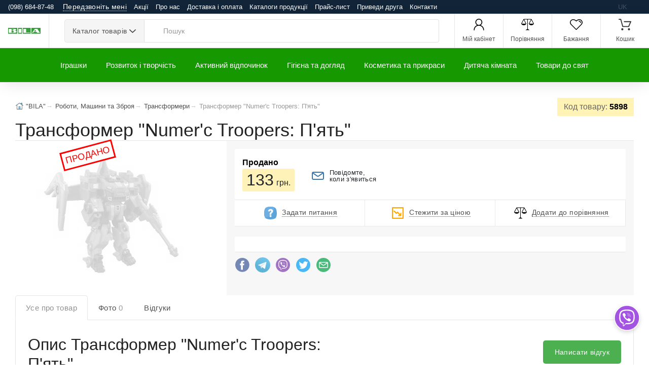

--- FILE ---
content_type: text/html; charset=UTF-8
request_url: https://bila.com.ua/transformer-numer-c-troopers-p-yaty/p5898
body_size: 13420
content:
<!DOCTYPE html><html lang="uk" prefix="og: http://ogp.me/ns#"><head><script async src="https://www.googletagmanager.com/gtag/js?id=G-57EEGTKB4F"></script><script>window.dataLayer = window.dataLayer || []; function gtag(){dataLayer.push(arguments);} gtag('js', new Date()); gtag('config', 'G-57EEGTKB4F');</script><meta charset="utf-8"><meta name="viewport" content="width=device-width,initial-scale=1,shrink-to-fit=no"><meta http-equiv="x-ua-compatible" content="ie=edge"> <link rel="manifest" href="/manifest.json"> <link rel="shortcut icon" href="/favicon.ico"> <link rel="icon" type="image/png" href="/favicon.png"> <link rel="mask-icon" href="/i/logo.svg" color="#999"> <link rel="apple-touch-icon" href="/i/apple-touch-icon.png"> <title>Трансформер &quot;Numer&#039;c Troopers: П&#039;ять&quot; купити за 133 грн в інтернет-магазині іграшок та товарів для дітей &quot;BILA&quot;</title> <meta name="theme-color" content="#159800"> <meta name="keywords" content="Трансформер"/> <meta name="description" content="Вартість 133 грн. Трансформер &quot;Numer&#039;c Troopers: П&#039;ять&quot; замовити іграшки, товари для дітей ☎ (098) 485 27 41"/> <meta property="og:type" content="product"/> <meta property="og:site_name" content="Bila"/> <meta property="og:title" content="Трансформер &quot;Numer&#039;c Troopers: П&#039;ять&quot; купити за 133 грн в інтернет-магазині іграшок та товарів для дітей &quot;BILA&quot;"/> <meta property="og:description" content="Вартість 133 грн. Трансформер "Numer'c Troopers: П'ять" замовити іграшки, товари для дітей ☎ (098) 485 27 41"/> <meta property="og:url" content="https://bila.com.ua/transformer-numer-c-troopers-p-yaty/p5898"/> <meta property="og:image" content="https://bila.com.ua/i/scl.png"/> <meta name="robots" content="index,follow"><link rel="alternate" href="https://bila.com.ua/transformer-numer-c-troopers-p-yaty/p5898" hreflang="uk"/><link rel="canonical" href="https://bila.com.ua/transformer-numer-c-troopers-p-yaty/p5898"><meta name="csrf-token" content="OUcfFDh5fCbeGVBb508XHHczpU0gxPDIYayfWQ5W"> <meta name="application-name" content="Bila"/> <meta name="application-url" content="https://bila.com.ua"/> <meta name="Author" content="OLAD"> <link rel="stylesheet" href="https://stackpath.bootstrapcdn.com/bootstrap/4.4.1/css/bootstrap.min.css" integrity="sha384-Vkoo8x4CGsO3+Hhxv8T/Q5PaXtkKtu6ug5TOeNV6gBiFeWPGFN9MuhOf23Q9Ifjh" crossorigin="anonymous"> <link rel="stylesheet" href="/o/v.css"><link rel="stylesheet" href="/o/l.css?v=6"><link rel="stylesheet" href="/o/bila.css?v=6"> </head><body><script>if ('serviceWorker' in navigator){navigator.serviceWorker.register('/sw.js');}</script>  <div class="d-flex d-print-none LineTop flex-nowrap1"> <div class="p-1"> <span class="hidden-sm-down visible"><a href="tel:0986848748">(098) 684-87-48</a></span><button class="btn callback" type="button" data-toggle="modal" data-target="#MDContact"><span class="dotted"><span class="hidden-sm-down visible">Передзвоніть мені</span><span class="hidden-md-up visible">(098) 684-87-48</span></span></button> </div> <div class="p-1 flex-grow-1"><nav class="TopMM" data-submenu-toggle="Ще"> <span class="TMM"><a href="/promotions">Акції</a></span> <span class="TMM"><a href="/about">Про нас</a></span> <span class="TMM"><a href="/payments-and-deliveries">Доставка і оплата</a></span> <span class="TMM"><a href="/catalogs-of-manufacturers">Каталоги продукції</a></span> <span class="TMM"><a href="/price">Прайс-лист</a></span> <span class="TMM"><a href="/partner">Приведи друга</a></span> <span class="TMM"><a href="/contact">Контакти</a></span> </nav></div><div class="p-1 TopLng"> <span class="lngI">uk</span>  </div> </div> <header class="site-header navbar-sticky"> <div class="topbar d-flex justify-content-between"> <div class="site-branding d-flex"><a class="site-logo align-self-center" href="/?ref=logo"><img alt="Logo" id="logo" src="/i/logo.svg" title="Інтернет-магазин "BILA"" onerror="this.onerror=null;this.src='/i/logo.png'"></a></div> <div class="search-box-wrap d-flex"> <div class="search-box-inner align-self-center"> <div class="search-box d-flex"> <div class="btn-group categories-btn"> <button class="btn btn-secondary dropdown-toggle" data-toggle="dropdown">Каталог&nbsp;товарів</button> <div class="dropdown-menu mega-dropdown"><div class="row"><div class="col-sm-3"><a class="d-block navi-link text-center mb-30" href="/catalog/m19"><img class="d-block" data-src="/m/megamenu/19.webp" alt="Активний відпочинок. 19"><span class="text-gray-dark">Активний відпочинок</span></a></div><div class="col-sm-3"><a class="d-block navi-link text-center mb-30" href="/catalog/m11"><img class="d-block" data-src="/m/megamenu/11.webp" alt="Гігієна та догляд. 11"><span class="text-gray-dark">Гігієна та догляд</span></a></div><div class="col-sm-3"><a class="d-block navi-link text-center mb-30" href="/catalog/m15"><img class="d-block" data-src="/m/megamenu/15.webp" alt="Дитяча кімната. 15"><span class="text-gray-dark">Дитяча кімната</span></a></div><div class="col-sm-3"><a class="d-block navi-link text-center mb-30" href="/catalog/m20"><img class="d-block" data-src="/m/megamenu/20.webp" alt="Іграшки. 20"><span class="text-gray-dark">Іграшки</span></a></div><div class="col-sm-3"><a class="d-block navi-link text-center mb-30" href="/catalog/m18"><img class="d-block" data-src="/m/megamenu/18.webp" alt="Інтерактивні іграшки. 18"><span class="text-gray-dark">Інтерактивні іграшки</span></a></div><div class="col-sm-3"><a class="d-block navi-link text-center mb-30" href="/catalog/m16"><img class="d-block" data-src="/m/megamenu/16.webp" alt="Конструктори. 16"><span class="text-gray-dark">Конструктори</span></a></div><div class="col-sm-3"><a class="d-block navi-link text-center mb-30" href="/catalog/m14"><img class="d-block" data-src="/m/megamenu/14.webp" alt="Косметика та прикраси. 14"><span class="text-gray-dark">Косметика та прикраси</span></a></div><div class="col-sm-3"><a class="d-block navi-link text-center mb-30" href="/catalog/m12"><img class="d-block" data-src="/m/megamenu/12.webp" alt="Розвиток і творчість. 12"><span class="text-gray-dark">Розвиток і творчість</span></a></div></div></div> </div> <form class="input-group lnt-search-form typeahead" method="get" action="/search" role="search"><span class="input-group-btn"> <button type="submit"><i class="icon-search" ></i></button></span> <input class="form-control search-input" type="search" placeholder="Пошук" name="txt" required autocomplete="off"> </form> </div> </div> </div> <div class="toolbar d-flex d-print-none"><div class="toolbar d-flex"> <div class="toolbar-item visible-on-mobile mobile-menu-toggle"><a href="#"> <div><i class="spr IcMenu"></i><span class="text-label">Меню</span></div></a></div> <div class="toolbar-item hidden-on-mobile"><a href="/login"> <div><i class="spr IUser"></i><span class="text-label">Мій кабінет</span></div></a> <div class="toolbar-dropdown text-center px-3"> <p class="text-xs mb-3 pt-2">Увійдіть у свій обліковий запис або зареєструйте новий, щоб мати повний контроль над вашими замовленнями, отримувати бонуси та багато іншого</p><a class="btn btn-primary btn-sm btn-block" href="/login">Вхід</a> <p class="text-xs text-muted mb-2">Новий клієнт?&nbsp;<a href="/register">Реєстрація</a></p> </div> </div>  <div class="toolbar-item hidden-sm-down visible"><a href="/comparison" rel="nofollow"><div><span class="compare-icon"><i class="spr ICompare"></i><span class="count-label comp_q"></span></span><span class="text-label">Порівняння</span></div></a></div> <div class="toolbar-item hidden-sm-down visible"><a href="/my/wishlists" rel="nofollow"><div><span class="compare-icon"><i class="spr IFav"></i><span class="count-label wl_q"></span></span><span class="text-label">Бажання</span></div></a></div> <div class="toolbar-item"><a href="#" class="SCrt"> <div><span class="cart-icon"><i class="spr ICart"></i><span class="count-label cart_q"></span></span><span class="text-label">Кошик</span></div></a> <div class="toolbar-dropdown cart-dropdown widget-cart hidden-on-mobile"> <div class="text-right"> <p class="text-gray-dark py-2 mb-0"><span class='text-muted'>На суму:</span> <span class="cart_p">0&thinsp;грн.</span></p> </div> <hr> <div class="row"> <div class="col-12"><a class="btn btn-primary btn-sm btn-block mb-0" href="/checkout">Оформити замовлення</a></div> <div class="col-12"><a class="btn btn-outline-secondary btn-sm btn-block SCrt mb-0" href="#">Кошик</a></div> </div> </div> </div> </div></div> <div class="mobile-menu"> <div class="mobile-search"> <form class="input-group1" method="get" action="/search"><span class="input-group-btn"> <button type="submit" hidden="hidden"><i class="icon-search"></i></button></span> <input class="form-control" type="search" placeholder="Пошук" name="txt"> </form> </div> <div class="toolbar"> <div class="toolbar-item"> <a href="/login"><div><i class="spr IUser"></i><span class="text-label">Мій кабінет</span></div></a>  </div> <div class="toolbar-item"><a href="/comparison"> <div><span class="compare-icon"><i class="spr ICompare"></i><span class="count-label comp_q"></span></span><span class="text-label">Порівняння</span></div></a></div> <div class="toolbar-item"> <a href="/my/wishlists" rel="nofollow"> <div><span class="compare-icon"><i class="spr IFav"></i><span class="count-label wl_q"></span></span><span class="text-label">Бажання</span></div></a> </div> </div><nav class="slideable-menu"><ul class="menu" data-initial-height="385"><li class="has-children"><span><a href="/catalog/m20">Іграшки</a><span class="sub-menu-toggle"></span></span><ul class="slideable-submenu"><li class="has-children"><span><a href="/m-yaki-igrashki-geroi-i-lyalyki/c11">М'які іграшки, герої і ляльки</a><span class="sub-menu-toggle"></span></span><ul class="slideable-submenu"><li><a href="/zavodni-igrashki/c110">Заводні іграшки</a></li><li><a href="/igrovi-figurki/c109">Ігрові фігурки</a></li><li><a href="/lyalyki-i-pupsi/c111">Ляльки і пупси</a></li><li><a href="/m-yaki-igrashki/c112">М'які іграшки</a></li><li><a href="/figurki-geroiv/c113">Фігурки героїв</a></li></ul><li class="has-children"><span><a href="/interaktivni-ta-navchalyni-igrashki/c2">Інтерактивні та навчальні іграшки</a><span class="sub-menu-toggle"></span></span><ul class="slideable-submenu"><li><a href="/dityachi-gadgheti/c142">Дитячі гаджети</a></li><li><a href="/igrashki-dlya-malyukiv/c140">Іграшки для малюків</a></li><li><a href="/igrovi-stoliki/c141">Ігрові столики</a></li><li><a href="/muzichni-instrumenti/c143">Музичні інструменти</a></li><li><a href="/nabori-dlya-navchannya/c144">Набори для навчання</a></li><li><a href="/naukovi-igri/c145">Наукові ігри</a></li><li><a href="/plakati-interaktivni/c146">Плакати інтерактивні</a></li><li><a href="/rozvaghalyni-interaktivni-igrashki/c147">Розважальні інтерактивні іграшки</a></li></ul><li class="has-children"><span><a href="/derev-yani-igrashki/c4">Дерев'яні іграшки</a><span class="sub-menu-toggle"></span></span><ul class="slideable-submenu"><li><a href="/derev-yani-vkladishi/c233">Дерев'яні вкладиші</a></li><li><a href="/derev-yani-katalki/c234">Дерев'яні каталки</a></li><li><a href="/derev-yani-kubiki/c235">Дерев'яні кубики</a></li><li><a href="/derev-yani-labirinti/c236">Дерев'яні лабіринти</a></li><li><a href="/derev-yani-mebli/c237">Дерев'яні меблі</a></li><li><a href="/derev-yani-muzichni-instrumenti/c238">Дерев'яні музичні інструменти</a></li><li><a href="/konstruktori-z-dereva/c239">Конструктори з дерева</a></li><li><a href="/sorteri-i-geometrika/c240">Сортери і Геометрика</a></li></ul><li class="has-children"><span><a href="/konstruktori/c10">Конструктори</a><span class="sub-menu-toggle"></span></span><ul class="slideable-submenu"><li><a href="/gumovi-konstruktori/c174">Гумові конструктори</a></li><li><a href="/derev-yani-konstruktori/c175">Дерев'яні конструктори</a></li><li><a href="/magnitni-konstruktori/c176">Магнітні конструктори</a></li><li><a href="/metalevi-konstruktori/c177">Металеві конструктори</a></li><li><a href="/nezvichayni-konstruktori/c178">Незвичайні конструктори</a></li><li><a href="/plastikovi-konstruktori/c179">Пластикові конструктори</a></li></ul><li class="has-children"><span><a href="/roboti-mashini-ta-zbroya/c13">Роботи, Машини та Зброя</a><span class="sub-menu-toggle"></span></span><ul class="slideable-submenu"><li><a href="/zaliznici-i-treki/c62">Залізниці і треки</a></li><li><a href="/zbroya/c63">Зброя</a></li><li><a href="/igrashki-na-radiokeruvanni/c61">Іграшки на радіокеруванні</a></li><li><a href="/litaki-i-vertolyoti/c64">Літаки і вертольоти</a></li><li><a href="/mashinki/c65">Машинки</a></li><li><a href="/racii-i-binokli/c66">Рації і біноклі</a></li><li><a href="/roboti/c67">Роботи</a></li><li><a href="/transformeri/c68">Трансформери</a></li></ul><li class="has-children"><span><a href="/igrovi-nabori/c1">Ігрові набори</a><span class="sub-menu-toggle"></span></span><ul class="slideable-submenu"><li><a href="/kuhni-i-posud/c162">Кухні і посуд</a></li><li><a href="/likarsyki-nabori/c163">Лікарські набори</a></li><li><a href="/maskaradni-kostyumi/c164">Маскарадні костюми</a></li><li><a href="/nabori-dlya-pribirannya/c166">Набори для прибирання</a></li><li><a href="/nabori-dlya-fokusiv/c167">Набори для фокусів</a></li><li><a href="/nabori-instrumentiv/c165">Набори інструментів</a></li><li><a href="/perukarsyki-nabori/c168">Перукарські набори</a></li><li><a href="/pobutova-tehnika/c169">Побутова техніка</a></li><li><a href="/ribolovlya/c170">Риболовля</a></li><li><a href="/sad-i-gorod/c171">Сад і город</a></li><li><a href="/stoliki-i-tryumo/c172">Столики і трюмо</a></li><li><a href="/supermarket/c173">Супермаркет</a></li></ul></li></ul></li><li class="has-children"><span><a href="/catalog/m12">Розвиток і творчість</a><span class="sub-menu-toggle"></span></span><ul class="slideable-submenu"><li class="has-children"><span><a href="/tovari-dlya-tvorchosti/c15">Товари для творчості</a><span class="sub-menu-toggle"></span></span><ul class="slideable-submenu"><li><a href="/almazna-mozaika/c84">Алмазна мозаїка</a></li><li><a href="/aplikacii-ta-origami/c85">Аплікації та орігамі</a></li><li><a href="/biser-i-namistini/c86">Бісер і намистини</a></li><li><a href="/gravyuri-i-karbuvannya/c87">Гравюри і карбування</a></li><li><a href="/doshki-dlya-malyuvannya/c88">Дошки для малювання</a></li><li><a href="/insha-tvorchisty/c83">Інша творчість</a></li><li><a href="/kartini-z-pisku-bliskitok-glittera/c90">Картини з піску, блискіток, гліттера</a></li><li><a href="/kartini-za-nomerami/c91">Картини за номерами</a></li><li><a href="/kinetichniy-pisok/c89">Кінетичний пісок</a></li><li><a href="/molyberti/c92">Мольберти</a></li><li><a href="/nabori-dlya-vipalyuvannya/c93">Набори для випалювання</a></li><li><a href="/nabori-dlya-vishivannya-v-yazannya-pletinnya/c94">Набори для вишивання, в'язання, плетіння</a></li><li><a href="/nalipki/c95">Наліпки</a></li><li><a href="/rozmalyovki-ta-rozpis/c96">Розмальовки та розпис</a></li><li><a href="/tisto-dlya-liplennya-i-plastilin/c97">Тісто для ліплення і пластилін</a></li></ul><li class="has-children"><span><a href="/nastilyni-igri-pazli/c12">Настільні ігри, пазли</a><span class="sub-menu-toggle"></span></span><ul class="slideable-submenu"><li><a href="/golovolomki/c192">Головоломки</a></li><li><a href="/mozaiki/c193">Мозаїки</a></li><li><a href="/nastilyni-igri/c194">Настільні ігри</a></li><li><a href="/pazli/c195">Пазли</a></li><li><a href="/fingerbordi/c196">Фінгерборди</a></li></ul><li class="has-children"><span><a href="/antistres-ta-slaymi/c3">Антистрес та слайми</a><span class="sub-menu-toggle"></span></span><ul class="slideable-submenu"><li><a href="/pop-it-i-simple-dimple/c98">POP IT і SIMPLE DIMPLE</a></li><li><a href="/zrostayuchi-igrashki/c101">Зростаючі іграшки</a></li><li><a href="/igrashki-antistres/c99">Іграшки антистрес</a></li><li><a href="/igrashki-z-pidsvichuvannyam/c100">Іграшки з підсвічуванням</a></li><li><a href="/lizuni-slaymi-ta-ghuyki-dlya-ruk/c102">Лизуни, слайми та жуйки для рук</a></li><li><a href="/skvishi/c103">Сквіші</a></li><li><a href="/spinneri/c293">Спіннери</a></li><li><a href="/tyaguchki-ta-stretchi/c104">Тягучки та стретчі</a></li></ul><li class="has-children"><span><a href="/kanctovari-i-literatura/c9">Канцтовари і література</a><span class="sub-menu-toggle"></span></span><ul class="slideable-submenu"><li><a href="/bloknoti/c24">Блокноти</a></li><li><a href="/zoshiti/c25">Зошити</a></li><li><a href="/knigi-dlya-ditey/c26">Книги для дітей</a></li><li><a href="/kolyoroviy-papir-ta-karton/c27">Кольоровий папір та картон</a></li><li><a href="/noghici-ta-kancelyarsyki-noghi/c28">Ножиці та канцелярські ножі</a></li><li><a href="/olivci-ta-flomasteri/c29">Олівці та фломастери</a></li><li><a href="/penali-ta-papki/c30">Пенали та папки</a></li><li><a href="/ruchki-i-korektori/c31">Ручки і коректори</a></li><li><a href="/ryukzaki/c32">Рюкзаки</a></li><li><a href="/tochila-gumki-i-kley/c33">Точила, гумки і клей</a></li><li><a href="/trafareti-i-liniyki/c34">Трафарети і лінійки</a></li><li><a href="/farbi-ta-penzliki/c35">Фарби та пензлики</a></li></ul></li></ul></li><li class="has-children"><span><a href="/catalog/m19">Активний відпочинок</a><span class="sub-menu-toggle"></span></span><ul class="slideable-submenu"><li class="has-children"><span><a href="/sporttovari/c14">Спорттовари</a><span class="sub-menu-toggle"></span></span><ul class="slideable-submenu"><li><a href="/aktivni-igri/c45">Активні ігри</a></li><li><a href="/basketbol-i-voleybol/c46">Баскетбол і волейбол</a></li><li><a href="/beysbol-i-golyf/c47">Бейсбол і гольф</a></li><li><a href="/boks/c48">Бокс</a></li><li><a href="/bouling/c49">Боулінг</a></li><li><a href="/gimnastichni-palici-i-obruchi/c50">Гімнастичні палиці і обручі</a></li><li><a href="/darts/c51">Дартс</a></li><li><a href="/karemati-i-kilimki/c52">Каремати і килимки</a></li><li><a href="/m-yachiki-i-stribunci/c53">М'ячики і стрибунці</a></li><li><a href="/skakalki/c54">Скакалки</a></li><li><a href="/sportivni-aksesuari/c55">Спортивні аксесуари</a></li><li><a href="/stribuni/c56">Стрибуни</a></li><li><a href="/tenis-i-badminton/c57">Теніс і бадмінтон</a></li><li><a href="/fitboli-m-yachi-dlya-fitnesu/c58">Фітболи (м'ячі для фітнесу)</a></li><li><a href="/futbol/c59">Футбол</a></li><li><a href="/hokey/c60">Хокей</a></li></ul><li class="has-children"><span><a href="/dityachiy-transport/c7">Дитячий транспорт</a><span class="sub-menu-toggle"></span></span><ul class="slideable-submenu"><li><a href="/avtokrisla/c180">Автокрісла</a></li><li><a href="/bigoveli/c181">Біговели</a></li><li><a href="/velosipedi/c182">Велосипеди</a></li><li><a href="/elektromobili/c313">Електромобілі</a></li><li><a href="/zahist/c183">Захист</a></li><li><a href="/katalki-tolokar/c184">Каталки-Толокар</a></li><li><a href="/roliki/c185">Ролики</a></li><li><a href="/samokati/c186">Самокати</a></li><li><a href="/skeyti-i-penibordi/c187">Скейти і пеніборди</a></li><li><a href="/hodunki/c188">Ходунки</a></li></ul></li></ul></li><li class="has-children"><span><a href="/catalog/m11">Гігієна та догляд</a><span class="sub-menu-toggle"></span></span><ul class="slideable-submenu"><li class="has-children"><span><a href="/doglyad-za-ditinoyu/c8">Догляд за дитиною</a><span class="sub-menu-toggle"></span></span><ul class="slideable-submenu"><li><a href="/gigiienichni-virobi/c308">Гігієнічні вироби</a></li><li><a href="/gorschiki-i-vannochki/c220">Горщики і ванночки</a></li><li><a href="/grebinci/c221">Гребінці</a></li><li><a href="/dityachiy-posud/c222">Дитячий посуд</a></li><li><a href="/zubni-schitki-ta-mochalki/c223">Зубні щітки та мочалки</a></li><li><a href="/kleyonki-kilimki-i-pidguzniki/c224">Клейонки, килимки і підгузники</a></li><li><a href="/krugi-dlya-kupannya/c225">Круги для купання</a></li><li><a href="/lanchboksi/c226">Ланчбокси</a></li><li><a href="/nagrudniki-ta-slinyavchiki/c227">Нагрудники та слинявчики</a></li><li><a href="/noghici-dityachi/c228">Ножиці дитячі</a></li><li><a href="/poilyniki/c229">Поїльники</a></li><li><a href="/ryukzaki-perenoski/c295">Рюкзаки-переноски</a></li><li><a href="/soski-i-prorizuvachi/c230">Соски і прорізувачі</a></li><li><a href="/termometri-ta-aspiratori/c231">Термометри та аспіратори</a></li><li><a href="/termosumki/c232">Термосумки</a></li></ul></li></ul></li><li class="has-children"><span><a href="/catalog/m14">Косметика та прикраси</a><span class="sub-menu-toggle"></span></span><ul class="slideable-submenu"><li class="has-children"><span><a href="/dityacha-kosmetika-ta-prikrasi/c6">Дитяча косметика та прикраси</a><span class="sub-menu-toggle"></span></span><ul class="slideable-submenu"><li><a href="/aksesuari-dlya-odyagu/c247">Аксесуари для одягу</a></li><li><a href="/kosmetika/c248">Косметика</a></li><li><a href="/prikrasi/c249">Прикраси</a></li><li><a href="/sumochki-ta-gamanci/c250">Сумочки та гаманці</a></li><li><a href="/tatu-ta-bodiart/c251">Тату та бодіарт</a></li></ul></li></ul></li><li class="has-children"><span><a href="/catalog/m15">Дитяча кімната</a><span class="sub-menu-toggle"></span></span><ul class="slideable-submenu"><li class="has-children"><span><a href="/dityacha-kimnata-i-dekor/c5">Дитяча кімната і декор</a><span class="sub-menu-toggle"></span></span><ul class="slideable-submenu"><li><a href="/batareyki/c203">Батарейки</a></li><li><a href="/gadgheti-ta-aksesuari/c204">Гаджети та аксесуари</a></li><li><a href="/goydalki/c299">Гойдалки</a></li><li><a href="/dityachi-mebli/c205">Дитячі меблі</a></li><li><a href="/koshiki-dlya-igrashok/c207">Кошики для іграшок</a></li><li><a href="/kulyki-dlya-suhogo-baseynu/c208">Кульки для сухого басейну</a></li><li><a href="/maneghi/c209">Манежі</a></li><li><a href="/nameti/c211">Намети</a></li><li><a href="/nichniki/c210">Нічники</a></li><li><a href="/pazli-pidlogovi/c212">Пазли підлогові</a></li><li><a href="/rayduga-yo-yo-kaleydoskopi/c213">Райдуга, йо-йо, калейдоскопи</a></li><li><a href="/rostomiri/c206">Ростоміри</a></li><li><a href="/svistki/c215">Свистки</a></li><li><a href="/svichki/c214">Свічки</a></li><li><a href="/skarbnichki-i-shkatulki/c216">Скарбнички і шкатулки</a></li><li><a href="/stilychiki-dlya-goduvannya/c217">Стільчики для годування</a></li><li><a href="/tovari-dlya-bezpeki/c218">Товари для безпеки</a></li><li><a href="/fotoramki-i-fotoalybomi/c219">Фоторамки і фотоальбоми</a></li></ul></li></ul></li><li class="has-children"><span><a href="/catalog/m17">Товари до свят</a><span class="sub-menu-toggle"></span></span><ul class="slideable-submenu"><li class="has-children"><span><a href="/tovari-do-svyata/c16">Товари до свята</a><span class="sub-menu-toggle"></span></span><ul class="slideable-submenu"><li><a href="/deny-narodghennya/c255">День Народження</a></li><li><a href="/naduvni-kulyki/c256">Надувні кульки</a></li><li><a href="/neonovi-svityashki/c257">Неонові світяшки</a></li><li><a href="/paketi-ta-papir-dlya-podarunkiv/c258">Пакети та папір для подарунків</a></li><li><a href="/hlopavki/c259">Хлопавки</a></li></ul></li></ul></li></ul></nav> </div> </div> <div class="navbar"><nav class="site-menu"><ul><li class="has-megamenu"><a href="/catalog/m20">Іграшки</a><ul class="mega-menu"><li><span class="mega-menu-title"><a href="/m-yaki-igrashki-geroi-i-lyalyki/c11">М'які іграшки, герої і ляльки</a></span><ul class="sub-menu"><li><a href="/zavodni-igrashki/c110">Заводні іграшки</a></li><li><a href="/igrovi-figurki/c109">Ігрові фігурки</a></li><li><a href="/lyalyki-i-pupsi/c111">Ляльки і пупси</a></li><li><a href="/m-yaki-igrashki/c112">М'які іграшки</a></li><li><a href="/figurki-geroiv/c113">Фігурки героїв</a></li></ul><span class="mega-menu-title"><a href="/interaktivni-ta-navchalyni-igrashki/c2">Інтерактивні та навчальні іграшки</a></span><ul class="sub-menu"><li><a href="/dityachi-gadgheti/c142">Дитячі гаджети</a></li><li><a href="/igrashki-dlya-malyukiv/c140">Іграшки для малюків</a></li><li><a href="/igrovi-stoliki/c141">Ігрові столики</a></li><li><a href="/muzichni-instrumenti/c143">Музичні інструменти</a></li><li><a href="/nabori-dlya-navchannya/c144">Набори для навчання</a></li><li><a href="/naukovi-igri/c145">Наукові ігри</a></li><li><a href="/plakati-interaktivni/c146">Плакати інтерактивні</a></li><li><a href="/rozvaghalyni-interaktivni-igrashki/c147">Розважальні інтерактивні іграшки</a></li></ul></li><li><span class="mega-menu-title"><a href="/derev-yani-igrashki/c4">Дерев'яні іграшки</a></span><ul class="sub-menu"><li><a href="/derev-yani-vkladishi/c233">Дерев'яні вкладиші</a></li><li><a href="/derev-yani-katalki/c234">Дерев'яні каталки</a></li><li><a href="/derev-yani-kubiki/c235">Дерев'яні кубики</a></li><li><a href="/derev-yani-labirinti/c236">Дерев'яні лабіринти</a></li><li><a href="/derev-yani-mebli/c237">Дерев'яні меблі</a></li><li><a href="/derev-yani-muzichni-instrumenti/c238">Дерев'яні музичні інструменти</a></li><li><a href="/konstruktori-z-dereva/c239">Конструктори з дерева</a></li><li><a href="/sorteri-i-geometrika/c240">Сортери і Геометрика</a></li></ul></li><li><span class="mega-menu-title"><a href="/konstruktori/c10">Конструктори</a></span><ul class="sub-menu"><li><a href="/gumovi-konstruktori/c174">Гумові конструктори</a></li><li><a href="/derev-yani-konstruktori/c175">Дерев'яні конструктори</a></li><li><a href="/magnitni-konstruktori/c176">Магнітні конструктори</a></li><li><a href="/metalevi-konstruktori/c177">Металеві конструктори</a></li><li><a href="/nezvichayni-konstruktori/c178">Незвичайні конструктори</a></li><li><a href="/plastikovi-konstruktori/c179">Пластикові конструктори</a></li></ul><span class="mega-menu-title"><a href="/roboti-mashini-ta-zbroya/c13">Роботи, Машини та Зброя</a></span><ul class="sub-menu"><li><a href="/zaliznici-i-treki/c62">Залізниці і треки</a></li><li><a href="/zbroya/c63">Зброя</a></li><li><a href="/igrashki-na-radiokeruvanni/c61">Іграшки на радіокеруванні</a></li><li><a href="/litaki-i-vertolyoti/c64">Літаки і вертольоти</a></li><li><a href="/mashinki/c65">Машинки</a></li><li><a href="/racii-i-binokli/c66">Рації і біноклі</a></li><li><a href="/roboti/c67">Роботи</a></li><li><a href="/transformeri/c68">Трансформери</a></li></ul></li><li><span class="mega-menu-title"><a href="/igrovi-nabori/c1">Ігрові набори</a></span><ul class="sub-menu"><li><a href="/kuhni-i-posud/c162">Кухні і посуд</a></li><li><a href="/likarsyki-nabori/c163">Лікарські набори</a></li><li><a href="/maskaradni-kostyumi/c164">Маскарадні костюми</a></li><li><a href="/nabori-dlya-pribirannya/c166">Набори для прибирання</a></li><li><a href="/nabori-dlya-fokusiv/c167">Набори для фокусів</a></li><li><a href="/nabori-instrumentiv/c165">Набори інструментів</a></li><li><a href="/perukarsyki-nabori/c168">Перукарські набори</a></li><li><a href="/pobutova-tehnika/c169">Побутова техніка</a></li><li><a href="/ribolovlya/c170">Риболовля</a></li><li><a href="/sad-i-gorod/c171">Сад і город</a></li><li><a href="/stoliki-i-tryumo/c172">Столики і трюмо</a></li><li><a href="/supermarket/c173">Супермаркет</a></li></ul></li></ul></li><li class="has-megamenu"><a href="/catalog/m12">Розвиток і творчість</a><ul class="mega-menu"><li><span class="mega-menu-title"><a href="/tovari-dlya-tvorchosti/c15">Товари для творчості</a></span><ul class="sub-menu"><li><a href="/almazna-mozaika/c84">Алмазна мозаїка</a></li><li><a href="/aplikacii-ta-origami/c85">Аплікації та орігамі</a></li><li><a href="/biser-i-namistini/c86">Бісер і намистини</a></li><li><a href="/gravyuri-i-karbuvannya/c87">Гравюри і карбування</a></li><li><a href="/doshki-dlya-malyuvannya/c88">Дошки для малювання</a></li><li><a href="/insha-tvorchisty/c83">Інша творчість</a></li><li><a href="/kartini-z-pisku-bliskitok-glittera/c90">Картини з піску, блискіток, гліттера</a></li><li><a href="/kartini-za-nomerami/c91">Картини за номерами</a></li><li><a href="/kinetichniy-pisok/c89">Кінетичний пісок</a></li><li><a href="/molyberti/c92">Мольберти</a></li><li><a href="/nabori-dlya-vipalyuvannya/c93">Набори для випалювання</a></li><li><a href="/nabori-dlya-vishivannya-v-yazannya-pletinnya/c94">Набори для вишивання, в'язання, плетіння</a></li><li><a href="/nalipki/c95">Наліпки</a></li><li><a href="/rozmalyovki-ta-rozpis/c96">Розмальовки та розпис</a></li><li><a href="/tisto-dlya-liplennya-i-plastilin/c97">Тісто для ліплення і пластилін</a></li></ul></li><li><span class="mega-menu-title"><a href="/nastilyni-igri-pazli/c12">Настільні ігри, пазли</a></span><ul class="sub-menu"><li><a href="/golovolomki/c192">Головоломки</a></li><li><a href="/mozaiki/c193">Мозаїки</a></li><li><a href="/nastilyni-igri/c194">Настільні ігри</a></li><li><a href="/pazli/c195">Пазли</a></li><li><a href="/fingerbordi/c196">Фінгерборди</a></li></ul></li><li><span class="mega-menu-title"><a href="/antistres-ta-slaymi/c3">Антистрес та слайми</a></span><ul class="sub-menu"><li><a href="/pop-it-i-simple-dimple/c98">POP IT і SIMPLE DIMPLE</a></li><li><a href="/zrostayuchi-igrashki/c101">Зростаючі іграшки</a></li><li><a href="/igrashki-antistres/c99">Іграшки антистрес</a></li><li><a href="/igrashki-z-pidsvichuvannyam/c100">Іграшки з підсвічуванням</a></li><li><a href="/lizuni-slaymi-ta-ghuyki-dlya-ruk/c102">Лизуни, слайми та жуйки для рук</a></li><li><a href="/skvishi/c103">Сквіші</a></li><li><a href="/spinneri/c293">Спіннери</a></li><li><a href="/tyaguchki-ta-stretchi/c104">Тягучки та стретчі</a></li></ul></li><li><span class="mega-menu-title"><a href="/kanctovari-i-literatura/c9">Канцтовари і література</a></span><ul class="sub-menu"><li><a href="/bloknoti/c24">Блокноти</a></li><li><a href="/zoshiti/c25">Зошити</a></li><li><a href="/knigi-dlya-ditey/c26">Книги для дітей</a></li><li><a href="/kolyoroviy-papir-ta-karton/c27">Кольоровий папір та картон</a></li><li><a href="/noghici-ta-kancelyarsyki-noghi/c28">Ножиці та канцелярські ножі</a></li><li><a href="/olivci-ta-flomasteri/c29">Олівці та фломастери</a></li><li><a href="/penali-ta-papki/c30">Пенали та папки</a></li><li><a href="/ruchki-i-korektori/c31">Ручки і коректори</a></li><li><a href="/ryukzaki/c32">Рюкзаки</a></li><li><a href="/tochila-gumki-i-kley/c33">Точила, гумки і клей</a></li><li><a href="/trafareti-i-liniyki/c34">Трафарети і лінійки</a></li><li><a href="/farbi-ta-penzliki/c35">Фарби та пензлики</a></li></ul></li></ul></li><li class="has-megamenu"><a href="/catalog/m19">Активний відпочинок</a><ul class="mega-menu"><li><span class="mega-menu-title"><a href="/sporttovari/c14">Спорттовари</a></span><ul class="sub-menu"><li><a href="/aktivni-igri/c45">Активні ігри</a></li><li><a href="/basketbol-i-voleybol/c46">Баскетбол і волейбол</a></li><li><a href="/beysbol-i-golyf/c47">Бейсбол і гольф</a></li><li><a href="/boks/c48">Бокс</a></li><li><a href="/bouling/c49">Боулінг</a></li><li><a href="/gimnastichni-palici-i-obruchi/c50">Гімнастичні палиці і обручі</a></li><li><a href="/darts/c51">Дартс</a></li><li><a href="/karemati-i-kilimki/c52">Каремати і килимки</a></li><li><a href="/m-yachiki-i-stribunci/c53">М'ячики і стрибунці</a></li><li><a href="/skakalki/c54">Скакалки</a></li><li><a href="/sportivni-aksesuari/c55">Спортивні аксесуари</a></li><li><a href="/stribuni/c56">Стрибуни</a></li><li><a href="/tenis-i-badminton/c57">Теніс і бадмінтон</a></li><li><a href="/fitboli-m-yachi-dlya-fitnesu/c58">Фітболи (м'ячі для фітнесу)</a></li><li><a href="/futbol/c59">Футбол</a></li><li><a href="/hokey/c60">Хокей</a></li></ul></li><li><span class="mega-menu-title"><a href="/dityachiy-transport/c7">Дитячий транспорт</a></span><ul class="sub-menu"><li><a href="/avtokrisla/c180">Автокрісла</a></li><li><a href="/bigoveli/c181">Біговели</a></li><li><a href="/velosipedi/c182">Велосипеди</a></li><li><a href="/elektromobili/c313">Електромобілі</a></li><li><a href="/zahist/c183">Захист</a></li><li><a href="/katalki-tolokar/c184">Каталки-Толокар</a></li><li><a href="/roliki/c185">Ролики</a></li><li><a href="/samokati/c186">Самокати</a></li><li><a href="/skeyti-i-penibordi/c187">Скейти і пеніборди</a></li><li><a href="/hodunki/c188">Ходунки</a></li></ul></li></ul></li><li class="has-megamenu"><a href="/catalog/m11">Гігієна та догляд</a><ul class="mega-menu"><li><span class="mega-menu-title"><a href="/doglyad-za-ditinoyu/c8">Догляд за дитиною</a></span><ul class="sub-menu"><li><a href="/gigiienichni-virobi/c308">Гігієнічні вироби</a></li><li><a href="/gorschiki-i-vannochki/c220">Горщики і ванночки</a></li><li><a href="/grebinci/c221">Гребінці</a></li><li><a href="/dityachiy-posud/c222">Дитячий посуд</a></li><li><a href="/zubni-schitki-ta-mochalki/c223">Зубні щітки та мочалки</a></li><li><a href="/kleyonki-kilimki-i-pidguzniki/c224">Клейонки, килимки і підгузники</a></li><li><a href="/krugi-dlya-kupannya/c225">Круги для купання</a></li><li><a href="/lanchboksi/c226">Ланчбокси</a></li><li><a href="/nagrudniki-ta-slinyavchiki/c227">Нагрудники та слинявчики</a></li><li><a href="/noghici-dityachi/c228">Ножиці дитячі</a></li><li><a href="/poilyniki/c229">Поїльники</a></li><li><a href="/ryukzaki-perenoski/c295">Рюкзаки-переноски</a></li><li><a href="/soski-i-prorizuvachi/c230">Соски і прорізувачі</a></li><li><a href="/termometri-ta-aspiratori/c231">Термометри та аспіратори</a></li><li><a href="/termosumki/c232">Термосумки</a></li></ul></li></ul></li><li class="has-megamenu"><a href="/catalog/m14">Косметика та прикраси</a><ul class="mega-menu"><li><span class="mega-menu-title"><a href="/dityacha-kosmetika-ta-prikrasi/c6">Дитяча косметика та прикраси</a></span><ul class="sub-menu"><li><a href="/aksesuari-dlya-odyagu/c247">Аксесуари для одягу</a></li><li><a href="/kosmetika/c248">Косметика</a></li><li><a href="/prikrasi/c249">Прикраси</a></li><li><a href="/sumochki-ta-gamanci/c250">Сумочки та гаманці</a></li><li><a href="/tatu-ta-bodiart/c251">Тату та бодіарт</a></li></ul></li></ul></li><li class="has-megamenu"><a href="/catalog/m15">Дитяча кімната</a><ul class="mega-menu"><li><span class="mega-menu-title"><a href="/dityacha-kimnata-i-dekor/c5">Дитяча кімната і декор</a></span><ul class="sub-menu"><li><a href="/batareyki/c203">Батарейки</a></li><li><a href="/gadgheti-ta-aksesuari/c204">Гаджети та аксесуари</a></li><li><a href="/goydalki/c299">Гойдалки</a></li><li><a href="/dityachi-mebli/c205">Дитячі меблі</a></li><li><a href="/koshiki-dlya-igrashok/c207">Кошики для іграшок</a></li><li><a href="/kulyki-dlya-suhogo-baseynu/c208">Кульки для сухого басейну</a></li><li><a href="/maneghi/c209">Манежі</a></li><li><a href="/nameti/c211">Намети</a></li><li><a href="/nichniki/c210">Нічники</a></li><li><a href="/pazli-pidlogovi/c212">Пазли підлогові</a></li><li><a href="/rayduga-yo-yo-kaleydoskopi/c213">Райдуга, йо-йо, калейдоскопи</a></li><li><a href="/rostomiri/c206">Ростоміри</a></li><li><a href="/svistki/c215">Свистки</a></li><li><a href="/svichki/c214">Свічки</a></li><li><a href="/skarbnichki-i-shkatulki/c216">Скарбнички і шкатулки</a></li><li><a href="/stilychiki-dlya-goduvannya/c217">Стільчики для годування</a></li><li><a href="/tovari-dlya-bezpeki/c218">Товари для безпеки</a></li><li><a href="/fotoramki-i-fotoalybomi/c219">Фоторамки і фотоальбоми</a></li></ul></li></ul></li><li class="has-megamenu"><a href="/catalog/m17">Товари до свят</a><ul class="mega-menu"><li><span class="mega-menu-title"><a href="/tovari-do-svyata/c16">Товари до свята</a></span><ul class="sub-menu"><li><a href="/deny-narodghennya/c255">День Народження</a></li><li><a href="/naduvni-kulyki/c256">Надувні кульки</a></li><li><a href="/neonovi-svityashki/c257">Неонові світяшки</a></li><li><a href="/paketi-ta-papir-dlya-podarunkiv/c258">Пакети та папір для подарунків</a></li><li><a href="/hlopavki/c259">Хлопавки</a></li></ul></li></ul></li></ul></nav> <div class="toolbar"> <div class="toolbar-inner"> <div class="toolbar-item"><a href="/comparison"> <div><span class="compare-icon"><i class="spr ICompare"></i><span class="count-label comp_q"></span></span><span class="text-label">Порівняння</span></div></a></div> <div class="toolbar-item hidden-lg-down visible"><a href="/my/wishlists" rel="nofollow"><div><span class="compare-icon"><i class="spr IFav"></i><span class="count-label wl_q"></span></span><span class="text-label">Бажання</span></div></a></div> <div class="toolbar-item"><a href="#" class="SCrt"><div><span class="cart-icon"><i class="spr ICart"></i><span class="count-label cart_q">0</span></span><span class="text-label">Кошик</span></div></a><div class="toolbar-dropdown cart-dropdown widget-cart"><div class="text-right"><p class="text-gray-dark py-2 mb-0"><span class='text-muted'>На суму:</span> <span class="cart_p">0&thinsp;грн.</span></p></div><hr><div class="row"><div class="col-12"><a class="btn btn-primary btn-sm btn-block mb-0" href="/checkout">Оформити замовлення</a></div><div class="col-12"><a class="btn btn-outline-secondary btn-sm btn-block SCrt mb-0" href="#">Кошик</a></div></div></div> </div> </div> </div> </div> </header> <div class="container-fluid Gcnt"> <div class="row"> <div class="col-md-12 col-lg-12 SoldOut" id="product_details"><span class="g-sku float-right">Код товару:&nbsp;<span>5898</span></span> <ul class="breadcrumbs" itemscope itemtype="http://schema.org/BreadcrumbList"> <li itemprop="itemListElement" itemscope itemtype="http://schema.org/ListItem"><a rel="home" href="/" itemprop="item"><span itemprop="name">"BILA"</span><meta itemprop="position" content="1"></a></li><li itemprop="itemListElement" itemscope itemtype="http://schema.org/ListItem"><a href="/roboti-mashini-ta-zbroya/c13" itemprop="item"><span itemprop="name">Роботи, Машини та Зброя</span><meta itemprop="position" content="2"></a></li><li itemprop="itemListElement" itemscope itemtype="http://schema.org/ListItem"><a href="/transformeri/c68" itemprop="item"><span itemprop="name">Трансформери</span><meta itemprop="position" content="3"></a></li><li class="active">Трансформер &quot;Numer&#039;c Troopers: П&#039;ять&quot;</li></ul> <div itemscope itemtype="http://schema.org/Product"><meta itemprop="sku" content="5898"/>   <h1 itemprop="name">Трансформер "Numer'c Troopers: П'ять"</h1>  <div class="clearfix"></div> <hr> <div class="row"> <div class="col-sm-12 col-md-6 col-lg-5 col-xl-4" align="center"><div class="GD-img">   <img class="nophoto img-fluid" data-src="/m/c/s/3d1a31310bc70609953e30a320ee5a9c.jpg" alt="nophoto">    <span class="Bgoods-status"><span class="goods-status GS-SoldOut">Продано</span></span> </div> </div> <div class="col-sm-12 col-md-6 col-lg-7 col-xl-8"><div class="Gbg p-3">  <div itemprop="offers" itemscope itemtype="http://schema.org/Offer"> <meta itemprop="url" content="https://bila.com.ua/transformer-numer-c-troopers-p-yaty/p5898"/> <meta itemprop="price" content="133"> <meta itemprop="priceCurrency" content="UAH"> <meta itemprop="priceValidUntil" content="2026-04-25"> <div class="GBbg"> <span class="availability">Продано</span><br>  <span class="BPrice"><span id="GPrc">133</span><span class="b-currency">грн.</span></span>  <a class="d-print-none btn btn-default btn-waitlist" data-toggle="modal" data-target="#myModal" data-remote="/waitlist?sku=5898"><i class="spr icEnvelope"></i><span>Повідомте,<br>коли з'явиться</span></a>  </div> <link itemprop="availability" href="http://schema.org/SoldOut"/> </div> <div class="Gbg d-print-none"> <ul class="Btool"> <li><button type="button" class="btn btn-link btn-block" data-toggle="modal" data-target="#myLgModal" data-remote="/comment?sku=5898&type=q"><i class="spr IcQuestion"></i><span><span class="dotted">Задати питання</span></span></button></li> <li><button type="button" class="btn btn-link MAU btn-block " data-i="p5898"><i class="spr IcADown "></i><span><span class="dotted">Стежити за ціною</span></span></button></li> <li><button type="button" class="btn btn-link MAC btn-block" id="SCm5898"><i class="spr ICompare"></i><span><span class="dotted">Додати до порівняння</span></span></button></li> </ul> </div> <div class="clearfix"></div> <div class="GBbg">          </div> <div class="MDelOpl GBbg"><p><strong>Доставка:</strong>  Нова пошта</p><p><strong>Оплата:</strong> готівкою, безготівковим розрахунком</p></div> <ul class="social-network d-print-none" data-url="https%3A%2F%2Fbila.com.ua%2Ftransformer-numer-c-troopers-p-yaty%2Fp5898"><li><a href="javascript:void(0);" data-url="https://www.facebook.com/sharer/sharer.php?u=" title="Facebook"><i class="spr IcSFb"></i></a></li><li><a href="javascript:void(0);" data-url="https://t.me/share/url?url=" title="Telegram"><i class="spr IcStg"></i></a></li><li><a href="javascript:void(0);" data-url="viber://forward?text=" title="Viber"><i class="spr IcSvb"></i></a></li><li><a href="javascript:void(0);" data-url="https://twitter.com/intent/tweet?url=" title="Twitter"><i class="spr IcStw"></i></a></li><li><a href="javascript:void(0);" data-url="mailto:?subject=Трансформер &quot;Numer&#039;c Troopers: П&#039;ять&quot;&body=" title="E-mail"><i class="spr IcSmail"></i></a></li></ul> </div></div></div> <ul class="nav nav-tabs" role="tablist"><li class="nav-item  active "><a class="nav-link  active show " data-toggle="tab" role="tab" aria-selected="true" href="#all" aria-selected="true">Усе про товар</a></li> <li class="nav-item  disabled "><a class="nav-link" data-toggle="tab" role="tab" aria-selected="true" href="#gallery" aria-selected="false">Фото <span class="text-muted">0</span></a></li> <li class="nav-item "><a class="nav-link" data-toggle="tab" role="tab" aria-selected="true" href="#comments" aria-selected="false"> Відгуки </a></li></ul> <div class="tab-content"> <div id="all" class="tab-pane fade  show active " role="tabpanel"> <div class="row"><div class="col-md-12 col-lg-7"> <p><h2>Опис  <span>Трансформер "Numer'c Troopers: П'ять"</span></h2></p>Трансформери "Цифри". Перетворюється із цифри на транспортний засіб. 10 конструкторів у серії. Зібравши всі конструктори серії, можна сформулювати великого робота.<br/><br/><b>Бренд:</b> Kaisijia<br/><b>Упаковка:</b> Коробка<br/><b>Колір:</b> Жовтий <br/><b>Вага з упаковкою:</b> 105 г<br/><b>Габарити в упаковці:</b> 16 x 6 x 10.5 см<br/><b>Габарити без упаковки:</b> 3.5 x 7 x 10 см<br/><b>Країна виробник:</b> Китай <br/><b>Матеріал:</b> Пластик<br/><b>Комплектація:</b> Трансформер  </div><div class="col-md-12 col-lg-5"><div class="mt-3"><p><button type="button" class="btn btn-success float-right" data-toggle="modal" data-target="#myLgModal" data-remote="/comment?sku=5898" id="AddCmnt">Написати відгук</button></p></div>  </div> </div> </div> <div id="gallery" class="tab-pane fade " align="center" role="tabpanel">   </div><div id="comments" class="tab-pane fade " role="tabpanel"> <div class="mt-3"><p><button type="button" class="btn btn-success float-right" data-toggle="modal" data-target="#myLgModal" data-remote="/comment?sku=5898" role="button"> Написати відгук </button></p></div>  </div></div></div>  </div> <div id="rrr"></div> </div></div> <div class="pswp" tabindex="-1" role="dialog" aria-hidden="true"><div class="pswp__bg"></div><div class="pswp__scroll-wrap"><div class="pswp__container"> <div class="pswp__item"></div> <div class="pswp__item"></div> <div class="pswp__item"></div></div> <div class="pswp__ui pswp__ui--hidden"> <div class="pswp__top-bar"> <div class="pswp__counter"></div> <button class="pswp__button pswp__button--close" title="Close (Esc)"></button> <button class="pswp__button pswp__button--share" title="Share"></button> <button class="pswp__button pswp__button--fs" title="Toggle fullscreen"></button> <button class="pswp__button pswp__button--zoom" title="Zoom in/out"></button> <div class="pswp__preloader"> <div class="pswp__preloader__icn"> <div class="pswp__preloader__cut"> <div class="pswp__preloader__donut"></div> </div> </div> </div> </div> <div class="pswp__share-modal pswp__share-modal--hidden pswp__single-tap"> <div class="pswp__share-tooltip"></div> </div> <button class="pswp__button pswp__button--arrow--left" title="Previous (arrow left)"></button> <button class="pswp__button pswp__button--arrow--right" title="Next (arrow right)"></button> <div class="pswp__caption"> <div class="pswp__caption__center"></div></div></div></div></div>  <div class="modal fade" id="myModal" tabindex="-1" role="dialog" aria-labelledby="myModalLabel" aria-hidden="true"><div class="modal-dialog"><div class="modal-content"><div class="modal-body">.</div></div></div></div> <div class="modal fade" id="myLgModal" tabindex="-1" role="dialog" aria-labelledby="myLgModalLabel" aria-hidden="true"> <div class="modal-dialog modal-lg"><div class="modal-content"></div></div> </div> <div class="modal fade" id="SrModal" tabindex="-1" role="dialog" aria-labelledby="SrModalLabel" aria-hidden="true"> <div class="modal-dialog modal-lg modal-dialog-scrollable"><div class="modal-content"></div></div> </div> <div class="modal fade success-popup" id="myPModal" tabindex="-1" role="dialog" aria-labelledby="PModalTitle"><div class="modal-dialog" role="document"><div class="modal-content"><div class="modal-header"><h4 class="modal-title" id="PModalTitle">.</h4><button type="button" class="close" data-dismiss="modal" aria-hidden="true"><i class="spr icon-x"></i></button></div><div class="modal-body text-center"><p class="lead" id="PModalBody"></p><button class="btn btn-primary" data-dismiss="modal" aria-label="Close">OK</button></div></div></div></div> <div class="modal hide" id="CartModal" tabindex="-1" role="dialog" aria-labelledby="CartModalLabel" aria-hidden="true"><div class="modal-dialog modal-xl"><div class="modal-content"></div></div></div> <div class="modal fade" id="MDContact" tabindex="-1" role="dialog" aria-labelledby="MDContactLb" aria-hidden="true"> <div class="modal-dialog md-slideout modal-sm" role="document"> <div class="modal-content"> <div class="modal-header"> <div class="modal-title" id="MDContactLb">Контакти</div> <button type="button" class="close" data-dismiss="modal" aria-label="Close"><i class="spr icon-x"></i></button> </div> <div class="modal-body"> <div class="text-center mb-3"><big>Передзвоніть мені</big></div> <form action="/contact/callback" method="post" id="callbackFrm"><input type="hidden" name="_token" value="OUcfFDh5fCbeGVBb508XHHczpU0gxPDIYayfWQ5W"/> <div class="form-row"> <div class="col-12"><input type="tel" value="" placeholder="(0xx) xxx-xxxx" class="form-control form-control-pill phone" id="input_phone" required name="tel"><small class="form-text text-muted">Залиште номер телефону, ми Вам передзвонимо.</small></div> <div class="col-12 text-center mt-3"><button class="btn btn-pill btn-primary" type="submit">Чекаю дзвінка</button></div> </div></form><div id="mymes" class="Mhide"><div class="alert alert-danger alert-dismissible text-center margin-top-1x" role="alert"><strong>Помилка</strong>: Номер телефону має містити 10 цифр і починатись з <strong>0</strong>.</div></div> <p>Консультації та замовлення за телефонами</p> <div class="contact"><a class="tel" href="tel:0986848748">(098) 684-87-48</a></div> <div class="text-muted text-center mt-2">Графік роботи кол-центру</div> <div class="time-period">з 9:00 до 19:00</div> <div class="period_g"> <div>Субота: <span class="float-right">10:00-15:00</span></div> <div>Неділя: <span class="float-right">Вихідний</span></div> </div> <p>Спілкуємося у зручних для вас месенджерах</p> <div class="row text-center"> <div class="col"><a href="/ibx/msg" target="_blank" rel="nofollow"><i class="spr IcMsg"></i><br>Messenger</a></div> <div class="col"><a href="/ibx/vbr" target="_blank" rel="nofollow"><i class="spr IcVbr"></i><br>Viber</a></div> <div class="col"><a href="/ibx/tlg" target="_blank" rel="nofollow"><i class="spr IcTlg"></i><br>Telegram</a></div> </div> </div> <div class="modal-footer mt-3"><a class="btn btn-outline-secondary" href="/contact?ref=slide">Контакти</a><button type="button" class="btn btn-secondary" data-dismiss="modal">Закрити</button></div> </div> </div> </div><footer class="site-footer footer-light"> <div class="container"> <div class="row"> <div class="col-lg-6 wdgt"> <div class="f-ttl">Покупцям та відвідувачам</div> <div class="row "> <div class="col-md-6"> <ul class="wdgt_content"> <li><a href="/promotions">Акції</a></li> <li><a href="/brands">Виробники</a></li> <li><a href="/price">Прайс-лист</a></li> <li><a href="/all-categories-goods">Всі категорії товарів</a></li> </ul> </div> <div class="col-md-6"> <ul class="wdgt_content"> <li><a href="/payments-and-deliveries">Доставка і оплата</a></li> <li><a href="/loyalty">Програма лояльності</a></li> <li><a href="/partner">Приведи друга</a></li> <li><a href="/catalogs-of-manufacturers">Каталоги продукції</a></li> </ul> </div> </div> </div> <div class="col-lg-3 col-md-6 wdgt"><div class="f-ttl">Інформація</div><ul class="wdgt_content"> <li><a href="/about" rel="help">Про нас</a></li> <li><a href="/contact">Контакти</a></li> <li><a href="/articles/news-articles-reviews">Статті та огляди</a></li> <li><a href="/faq">Запитання та відповіді</a></li> <li><a href="/terms-of-use">Умови використання сайту</a></li> </ul></div> <div class="col-lg-3 col-md-6 wdgt"><div class="f-ttl">Мій кабінет</div><ul class="wdgt_content"> <li><a href="/my">Особисті дані</a></li> <li><a href="/my/orders">Мої замовлення</a></li> <li><a href="/my/wishlists">Список бажань</a></li> <li><a href="/my/waitlist">Лист очікування</a></li> <li><a href="/my/recently_viewed">Переглянуті товари</a></li> </ul></div></div> <hr class="hr-light mt-2 margin-bottom-2x hidden-md-down"> <div class="row"> <div class="col-lg-3 col-md-6 wdgt"> <div class="f-ttl">Наші контакти</div> <div class="wdgt_content"><p>Тел.:<a href="tel:0986848748">(098) 684-87-48</a></p> <ul class="list-unstyled text-sm"> <li>Понеділок - п'ятниця:&nbsp;<span>9:00-19:00</span></li> <li>Субота:&nbsp;10:00-15:00</li> <li>Неділя:&nbsp;Вихідний</li> </ul> <ul class="SocBtn"><li><a href="https://www.facebook.com/Bila.com.ua" title="Facebook" rel="nofollow noopener" target="_blank"><i class="spr IcSFb"></i></a></li><li><a href="https://t.me/Bila_com_ua" title="Telegram" rel="nofollow noopener" target="_blank"><i class="spr IcStg"></i></a></li> </ul> </div></div> <div class="col-lg-3 col-md-6 "></div> <div class="col-lg-6 wdgt"> <div class="f-ttl"><label for="mailfoo">Підписка на новини</label></div><form class="row wdgt_content" id="subFrm" action="/subscribe"> <div class="col-sm-9"><input class="form-control" type="email" name="email" id="mailfoo" required placeholder="Email"><p class="form-text text-sm pt-2">Підпишіться та дізнавайтеся першими про наші акції, розпродажі, конкурси, знижки.</p></div> <div class="col-sm-3"><button class="btn btn-primary btn-block mt-0" type="submit">Підписатися</button></div> </form><i class="spr iMCVS mt-2"></i></div> </div> <div class="row"><div class="col-md-6 fCopy">© 2024 Інтернет-магазин іграшок та товарів для дітей «BILA»</div> <div class="col-md-6 OLAD">Розроблений та підтримується в <a rel="noopener" target="_blank" href="https://olad.com.ua">компанії OLAD</a></div> </div> </div></footer><a class="toTop" href="#" aria-label="На верх"><i class="spr IcArrWUp"></i></a> <div id="inbox"> <div class="fab btn-group show-on-hover dropup d-print-none"> <div data-toggle="tooltip" data-placement="left" title="Швидкий зв'язок"> <button type="button" class="btn btn-io" aria-label="dropdown" data-toggle="modal" data-target="#myModal" data-remote="/callback"> <i class="spr IcVbr i1"></i> <i class="spr IcTel i2"></i> <i class="spr IcMsg i3"></i> <i class="spr IcCht i4"></i> </button></div> <ul class="dropdown-menu" role="menu"> <li><a href="javascript:void(0);" data-toggle="tooltip" data-placement="left" title="Передзвоніть мені" ><i class="spr IcTel4" data-toggle="modal" data-target="#MDContact"></i></a></li> <li><a href="/ibx/vbr" data-toggle="tooltip" data-placement="left" title="Viber" target="_blank"><i class="spr IcVb4"></i></a></li> <li><a href="/ibx/msg" data-toggle="tooltip" data-placement="left" title="Messenger" target="_blank"><i class="spr IcMsg4"></i></a></li> <li><a href="/ibx/tlg" data-toggle="tooltip" data-placement="left" title="Telegram" target="_blank"><i class="spr IcTlg4"></i></a></li> <li><a href="/contact" data-toggle="tooltip" data-placement="left" title="contact"><i class="spr IcMail4"></i></a></li> </ul><div class="sonar-wave"></div> </div> </div> <div class="site-backdrop"></div> <script src="https://code.jquery.com/jquery-3.4.1.min.js" integrity="sha256-CSXorXvZcTkaix6Yvo6HppcZGetbYMGWSFlBw8HfCJo=" crossorigin="anonymous"></script><script src="https://cdn.jsdelivr.net/npm/popper.js@1.16.0/dist/umd/popper.min.js" integrity="sha384-Q6E9RHvbIyZFJoft+2mJbHaEWldlvI9IOYy5n3zV9zzTtmI3UksdQRVvoxMfooAo" crossorigin="anonymous"></script><script src="https://stackpath.bootstrapcdn.com/bootstrap/4.4.1/js/bootstrap.min.js" integrity="sha384-wfSDF2E50Y2D1uUdj0O3uMBJnjuUD4Ih7YwaYd1iqfktj0Uod8GCExl3Og8ifwB6" crossorigin="anonymous"></script><script src="/o/v.js?v=6"></script><script src="/o/d.js?v=9"></script><script>$(document).ready(function(){ var hash=window.location.hash; if(hash){if(hash==='#addcomment'){$('#AddCmnt').click();}} });</script><div id="cart_ax"></div><script> $(function(){ var engine = new Bloodhound({ remote: { url: '/find?q=%QUERY%', wildcard: '%QUERY%' }, datumTokenizer:Bloodhound.tokenizers.whitespace('txt'), queryTokenizer:Bloodhound.tokenizers.whitespace }); $(".search-input").typeahead({ hint: true, highlight: true, minLength: 3, async : true }, { source: engine.ttAdapter(), limit:15, display:'gtitle', name: 'ms', templates: { empty: [ '<div class="empty-found">По вашому запиту нічого не знайдено. Уточніть свій запит</div>' ], suggestion: function (data) { return '<a href="'+data.gurl+'" class="list-group-item">'+data.gimg+data.gtitle+data.gprice+'</a>'; }, footer: function (data) { return '<div class="ms-footer"><ul class="list-inline"><li><a href="/search?txt='+data.query+'">Всі пропозиції</a></li><li><a href="/all-categories-goods">Всі категорії товарів</a></li></ul></div>'; } } }).on('typeahead:selected',function(object,data){window.location.href=data.gurl;}); $('.phone').mask('(000) 000-0000');});window.lazyLoadOptions={threshold:0};</script><script async src="/o/a.js"></script></body></html>

--- FILE ---
content_type: image/svg+xml
request_url: https://bila.com.ua/i/logo.svg
body_size: 1057
content:
<svg xmlns="http://www.w3.org/2000/svg" xml:space="preserve" width="100%" height="100%" version="1.1" shape-rendering="geometricPrecision" text-rendering="geometricPrecision" image-rendering="optimizeQuality" fill-rule="evenodd" clip-rule="evenodd"
viewBox="0 0 4787.87 914.4"
 xmlns:xlink="http://www.w3.org/1999/xlink">
<path fill="#349F3B" fill-rule="nonzero" d="M91.06 762l696.12 0c315.7,0 473.54,-54.19 473.54,-162.56 0,-88.62 -118.04,-142.24 -354.14,-160.87 195.61,-19.75 293.43,-65.19 293.43,-136.31 0,-99.91 -160.54,-149.86 -481.62,-149.86l-627.33 0 0 609.6zm408.78 -293.79l111.28 0c156.5,0 234.76,43.18 234.76,129.54 0,76.2 -76.92,114.3 -230.7,114.3l-115.34 0 0 -243.84zm0 -265.01l113.31 0c124.12,0 186.17,34.43 186.17,103.29 0,73.94 -58.01,110.92 -174.03,110.92l-125.45 0 0 -214.21zm-499.84 711.2l0 -914.4 1351.79 0 0 914.4 -1351.79 0zm1552.12 -762l0 609.6 410.79 0 0 -609.6 -410.79 0zm-91.06 762l0 -914.4 592.91 0 0 914.4 -592.91 0zm793.25 -762l0 609.6 985.5 0 0 -60.96 -576.73 0 0 -548.64 -408.77 0zm-91.07 762l0 -914.4 1167.63 0 0 914.4 -1167.63 0zm1784.83 -762l-416.86 609.6 157.84 0 89.03 -132.08 424.96 0 84.99 132.08 408.78 0 -392.57 -609.6 -356.17 0zm52.62 145.62l163.92 270.94 -344.03 0 180.11 -270.94zm-560.54 616.38l0 -914.4 1347.72 0 0 914.4 -1347.72 0z"/>
</svg>